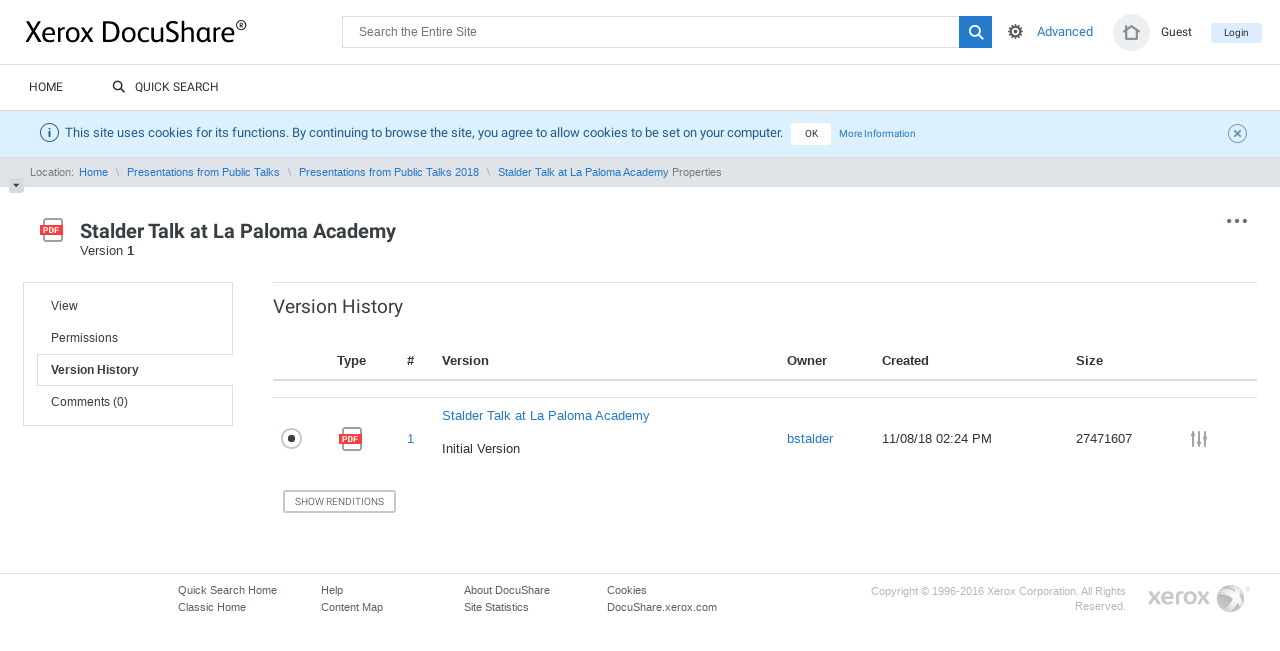

--- FILE ---
content_type: text/html;charset=UTF-8
request_url: https://docushare.lsstcorp.org/docushare/dsweb/ServicesLib/Document-30390/History
body_size: 54576
content:
<?xml version="1.0"?>
<!DOCTYPE html PUBLIC "-//W3C//DTD XHTML 1.0 Transitional//EN" "http://www.w3.org/TR/xhtml1/DTD/xhtml1-transitional.dtd"
>

      
      
      
      <html xmlns="http://www.w3.org/1999/xhtml" xmlns:xf="http://www.w3.org/2002/xforms" xmlns:ev="http://www.w3.org/2001/xml-events" xmlns:rte="http://www.agencexml.com/xsltforms/rte/basic">
    
        <head>
          
                    
          <title>Document-30390 Stalder Talk at La Paloma Academy</title>
          
    <meta http-equiv="X-UA-Compatible" content="IE=edge" />
    <link rel="shortcut icon" href="/docushare/favicon.ico?v=7.0.0.C1.609" type="image/x-icon" />
    <link rel="apple-touch-icon" sizes="57x57" href="/docushare/apple-icon-57x57.png?v=7.0.0.C1.609" />
    <link rel="apple-touch-icon" sizes="60x60" href="/docushare/apple-icon-60x60.png?v=7.0.0.C1.609" />
    <link rel="apple-touch-icon" sizes="72x72" href="/docushare/apple-icon-72x72.png?v=7.0.0.C1.609" />
    <link rel="apple-touch-icon" sizes="76x76" href="/docushare/apple-icon-76x76.png?v=7.0.0.C1.609" />
    <link rel="apple-touch-icon" sizes="114x114" href="/docushare/apple-icon-114x114.png?v=7.0.0.C1.609" />
    <link rel="apple-touch-icon" sizes="120x120" href="/docushare/apple-icon-120x120.png?v=7.0.0.C1.609" />
    <link rel="apple-touch-icon" sizes="144x144" href="/docushare/apple-icon-144x144.png?v=7.0.0.C1.609" />
    <link rel="apple-touch-icon" sizes="152x152" href="/docushare/apple-icon-152x152.png?v=7.0.0.C1.609" />
    <link rel="apple-touch-icon" sizes="180x180" href="/docushare/apple-icon-180x180.png?v=7.0.0.C1.609" />
    <link rel="icon" type="image/png" sizes="192x192" href="/docushare/android-icon-192x192.png?v=7.0.0.C1.609" />
    <link rel="icon" type="image/png" sizes="32x32" href="/docushare/favicon-32x32.png?v=7.0.0.C1.609" />
    <link rel="icon" type="image/png" sizes="96x96" href="/docushare/favicon-96x96.png?v=7.0.0.C1.609" />
    <link rel="icon" type="image/png" sizes="16x16" href="/docushare/favicon-16x16.png?v=7.0.0.C1.609" />
    <link rel="manifest" href="/manifest.json" />
    <meta name="msapplication-TileColor" content="#ffffff" />
    <meta name="msapplication-TileImage" content="/docushare/ms-icon-144x144.png?v=7.0.0.C1.609" />
    <meta name="theme-color" content="#ffffff" />
    <meta name="viewport" content="width=1100" />
    
    <link rel="stylesheet" type="text/css" href="/docushare/themes/blue/docushare.css?v=7.0.0.C1.609" />
    <link rel="stylesheet" type="text/css" href="/docushare/themes/blue/xsltforms.css?v=7.0.0.C1.609" /> 
    
    
    

    
    
    
        
        

    
    
    
    

    
    
      <link rel="stylesheet" type="text/css" href="/docushare/themes/blue/docushare_quicksearch.css?v=7.0.0.C1.609" />
    




    

      
  <link rel="stylesheet" href="/docushare/themes/blue/popups_and_tooltips.css?v=7.0.0.C1.609" />
  <link rel="stylesheet" href="/docushare/bower_components/alertifyjs/dist/css/alertify.css?v=7.0.0.C1.609" />
  <script type="text/javascript">//<![CDATA[
    var baseUrl = "/docushare/";
  //]]>
</script>
  <script type="text/javascript">//<![CDATA[
    var docushareServerConfiguration = {
      dateFormatShort : "MM/dd/yyyy",
      dateLocale : "en"
    }
    var dsDatePickerConfig = {
      nextYear_label : "Next Year",
      prevYear_label : "Previous Year"
    }
    var alertifyConfig = {
      favoriteAdded : "Item was successfully added to Favorites",
      favoriteRemoved : "Item was successfully removed from Favorites"
    }
    var genericPopupConfig = {
      loading : "Loading, please wait…"
    }
  //]]>
</script>
  
  
  
    
    <script src="/docushare/bower_components/jquery/dist/jquery.min.js?v=7.0.0.C1.609" > </script>
  

  <script src="/docushare/bower_components/jquery-ui/ui/minified/core.min.js?v=7.0.0.C1.609" > </script>
  <script src="/docushare/bower_components/jquery-ui/ui/minified/widget.min.js?v=7.0.0.C1.609" > </script>
  <script src="/docushare/bower_components/jquery-ui/ui/minified/mouse.min.js?v=7.0.0.C1.609" > </script>
  <script src="/docushare/bower_components/jquery-ui/ui/minified/position.min.js?v=7.0.0.C1.609" > </script>
  <script src="/docushare/bower_components/jquery-ui/ui/minified/draggable.min.js?v=7.0.0.C1.609" > </script>
  <script src="/docushare/bower_components/jquery-ui/ui/minified/resizable.min.js?v=7.0.0.C1.609" > </script>
  <script src="/docushare/bower_components/jquery-ui/ui/minified/button.min.js?v=7.0.0.C1.609" > </script>
  <script src="/docushare/bower_components/jquery-ui/ui/minified/dialog.min.js?v=7.0.0.C1.609" > </script>
  <script src="/docushare/bower_components/jquery-ui/ui/minified/datepicker.min.js?v=7.0.0.C1.609" > </script>
  
  
  
    
  
  <script src="/docushare/bower_components/alertifyjs/dist/js/alertify.js?v=7.0.0.C1.609" > </script>
  <script src="/docushare/bower_components/qtip2/jquery.qtip.js?v=7.0.0.C1.609" > </script>
  <script src="/docushare/bower_components/bpopup/jquery.bpopup.js?v=7.0.0.C1.609" > </script>
  <script src="/docushare/bower_components/urljs/url.js?v=7.0.0.C1.609" > </script>
  <script src="/docushare/bower_components/throttle-debounce/dist/throttle-debounce.js?v=7.0.0.C1.609" > </script>
  <script src="/docushare/bower_components/infect/infect.js?v=7.0.0.C1.609" > </script>
  <script src="/docushare/javascript/common/jquery.selectbox.js?v=7.0.0.C1.609" > </script>
  <script src="/docushare/javascript/common/checkboxradio.js?v=7.0.0.C1.609" > </script>
  <script src="/docushare/javascript/common/popups/bpopup-popup-provider.js?v=7.0.0.C1.609" > </script>
  <script src="/docushare/javascript/common/popups/popup-utils.js?v=7.0.0.C1.609" > </script>
  <script src="/docushare/javascript/common/popups/core.js?v=7.0.0.C1.609" > </script>
  
  <script src="/docushare/javascript/common/popups/plugins/fix-errors-background.js?v=7.0.0.C1.609" > </script>
  <script src="/docushare/javascript/common/popups/plugins/handle-close-button.js?v=7.0.0.C1.609" > </script>
  <script src="/docushare/javascript/common/popups/plugins/hide-parent-popup.js?v=7.0.0.C1.609" > </script>
  <script src="/docushare/javascript/common/popups/plugins/hide-until-loaded.js?v=7.0.0.C1.609" > </script>
  <script src="/docushare/javascript/common/popups/plugins/duplicates-handler.js?v=7.0.0.C1.609" > </script>
  <script src="/docushare/javascript/common/popups/plugins/fix-popup-height.js?v=7.0.0.C1.609" > </script>
  
  <script src="/docushare/javascript/common/popups/data-attributes-interface.js?v=7.0.0.C1.609" > </script>
  <script src="/docushare/javascript/common/popups/window-open-replacer.js?v=7.0.0.C1.609" > </script>
  
  <script src="/docushare/javascript/common/popups/injections.js?v=7.0.0.C1.609" > </script>
  <script src="/docushare/javascript/common/popups/main.js?v=7.0.0.C1.609" > </script>

  <script src="/docushare/javascript/common/multiselect/main.js?v=7.0.0.C1.609" > </script>
  <script src="/docushare/javascript/common/tooltips/main.js?v=7.0.0.C1.609" > </script>
  <script src="/docushare/javascript/common/favorites/main.js?v=7.0.0.C1.609" > </script>
  <script src="/docushare/javascript/common/select-dropdown-menus/reset-position.js?v=7.0.0.C1.609" > </script>
  <script src="/docushare/javascript/common/select-dropdown-menus/refresh.js?v=7.0.0.C1.609" > </script>
  <script src="/docushare/javascript/common/search/main.js?v=7.0.0.C1.609" > </script>
  <script src="/docushare/javascript/common/search/bottom-navigation-fix.js?v=7.0.0.C1.609" > </script>
  <script src="/docushare/javascript/common/download/main.js?v=7.0.0.C1.609" > </script>

  <script type="text/javascript">//<![CDATA[
    if (typeof $ !== "undefined") {
      $.noConflict();
    }
  //]]>
</script>


      <script type="text/javascript" src="/docushare/javascript/common/dsutils.js?v=7.0.0.C1.609" > </script>
      <script type="text/javascript" src="/docushare/javascript/common/dropdown2.js?v=7.0.0.C1.609" > </script>
      <script type="text/javascript" src="/docushare/javascript/common/webex_functions.js?v=7.0.0.C1.609" > </script>

      <script language="javascript" type="text/javascript" defer="defer">//<![CDATA[
        var ckeditor_lang="en",
            ckeditor_runwysiwyg = "Yes";
      //]]>
</script>

      
        
        
        
        
        
        
        
        

        
        <script type="text/javascript" src="/docushare/javascript/ckeditor/ckeditor.js?v=7.0.0.C1.609" data-uri="http://ckeditor.com" data-version="4.4.0" > </script>
        <script type="text/javascript" src="/docushare/javascript/ckeditor/adapters/jquery.js?v=7.0.0.C1.609" > </script>
        
      
    

  
          
    
      <script type="text/javascript" src="/docushare/javascript/common/ds_routing.js?v=7.0.0.C1.609" > </script>
    
  
          
    <style type="text/css">
      body {
      background-color: #FFFFFF;
      
      }
    </style>
  
          
            <link rel="alternate" type="application/atom+xml" title="Atom" href="/docushare/dsweb/Atom/Document-30390" />
            
          
          
            
                
    
      
       
      
  
    <script type="text/javascript">//<![CDATA[
      
  function get_version() {
      if (navigator.appName.indexOf("Netscape") != -1) {
    if (navigator.userAgent.indexOf("Mozilla/2.") != -1)
        bversion = 2;
    else if (navigator.userAgent.indexOf("Mozilla/3.") != -1)
        bversion = 3;
    else if (navigator.userAgent.indexOf("Mozilla/4.") != -1)
        bversion = 4;
    else if (navigator.userAgent.indexOf("Mozilla/5.") != -1)
        bversion = 5;
    else
        bversion = 1;
      } else {  // Not netscape.
                if (navigator.appName.indexOf("Internet Explorer") != -1) {
        if (navigator.userAgent.indexOf("Mozilla/4.") != -1)
            bversion = 4;
        else
      bversion = 1;
          } else
        bversion = 1;
      }
      return bversion;
  }

  function ValidateForm(form) {
      if (get_version() < 3) return true;
      var N = 0;
      var missing = "";
      for (var i=1; i < ValidateForm.arguments.length; i+=2) {
        if (form[ValidateForm.arguments[i]].value=="" || form[ValidateForm.arguments[i]].value=="_blank_" || form[ValidateForm.arguments[i]].value=="b_l_a_n_k") {
        N = N+1;
        if (N==1)
      missing += ValidateForm.arguments[i+1];
        else
      missing += ",  " + ValidateForm.arguments[i+1];
    }
      }
      if (N > 0) {
    alert("\nPlease input required parameter. \n\n" + missing);
    return false;
      }
      return true;
  }

    //]]>
</script>
  

      
      <script type="text/javascript">//<![CDATA[
        
  function setHasTime(mode, HourList, MinList,
          StartHour, StartMin, EndHour, EndMin) {
      if (get_version() < 3) return true;
      if (mode==0) {
    for (var i=0; i < StartHour.length; i++)
      StartHour.options[i].text=' ';
    for (var i=0; i < StartMin.length; i++)
      StartMin.options[i].text=' ';
    for (var i=0; i < EndHour.length; i++)
      EndHour.options[i].text=' ';
    for (var i=0; i < EndMin.length; i++)
      EndMin.options[i].text=' ';
      } else {
    for (var i=0; i < StartHour.length; i++)
      StartHour.options[i].text=HourList[i];
    for (var i=0; i < StartMin.length; i++)
      StartMin.options[i].text=MinList[i];
    for (var i=0; i < EndHour.length; i++)
      EndHour.options[i].text=HourList[i];
    for (var i=0; i < EndMin.length; i++)
      EndMin.options[i].text=MinList[i];
      }
      return true;
  }

        
  function setEndTime(StartHour, StartPM, EndHour, EndPM) {
      if (StartPM[0].checked && EndPM[0].checked) {
    if ((StartHour.selectedIndex >= EndHour.selectedIndex)
        && (StartHour.selectedIndex < 11)) {
        EndHour.selectedIndex = StartHour.selectedIndex + 1;
        if (StartHour.selectedIndex == 10) {
      EndPM[1].click()
          }
    }
      }
      else if ((StartPM[1].checked && EndPM[1].checked)
         && (StartHour.selectedIndex != 10)) {
    if (StartHour.selectedIndex == 11) {
        EndHour.selectedIndex = 0;
    }
    else if ((StartHour.selectedIndex >= EndHour.selectedIndex)
       || (EndHour.selectedIndex == 11)) {
        EndHour.selectedIndex = StartHour.selectedIndex + 1;
    }
      }
  }


              function isDigit(digit) {
      return (digit >= "0"  &&  digit <= "9");
  }

  function validatePrompt(field, PromptString) {
      alert(PromptString);
      field.focus();
      field.select();
  }

  function isPosInt(field) {
      if (get_version() < 3) return true;
      var val = new String(field.value);

      if (!isDigit(val.charAt(0))) {
    if (!(val.charAt(0)=='+')) {
        validatePrompt(field, "Please enter a positive integer.");
        return false;
    }
      }
      else if ((val.length==1) && (val.charAt(0)=='0')) {
    validatePrompt(field, "Please enter a positive integer.");
    return false;
      }

      for (var i=1; i<val.length; i++) {
    if (!isDigit(val.charAt(i))) {
        validatePrompt(field, "Please enter a positive integer.");
        return false;
    }
      }
      return true;
  }

        
  function leapYear(y) {
      isLeapYear = 0;
      if (y%4 == 0) {
    isLeapYear == 1;
    if (y%100 == 0) {
        isLeapYear = 0;
        if (y%400 == 0)
          isLeapYear = 1;
        else
          isLeapYear = 0;
    }
    else
        isLeapYear = 1;
      } else
    isLeapYear = 0;
      return isLeapYear;
  }

        
  function verifyDay(month, day, year)
  {
      if (month.value ==2) {
    if (leapYear(year.value)==1) {
          if (day.value > 29) {
        alert("Invalid day for February during leap year.");
        day.value='29';
        return false;
          }
    } else if (day.value > 28) {
        alert("Invalid day for February.");
        day.value='28';
        return false;
    }
      } else if ((month.value == 4) || (month.value == 6) ||
           (month.value == 9) || (month.value == 11)) {
    if (day.value > 30) {
        alert("Invalid day for this month.");
        day.value='30';
        return false;
    }
      }
      return true;
  }

        
  if (get_version() >= 3) {
    HourList = new Array("1","2","3","4","5","6","7","8","9","10","11","12");
    MinList = new Array("00","15","30","45");
  } else {HourList=null; MinList=null;}


        
      //]]>
</script>
    
  
              
          
          
          
        </head>
        <body id="Services-History-Document-30390" class="Services Document-30390 History">
          
          
    
  
  
      

    

      
    
    
    
    
   
    
    <div class="header">

    
    
      
      
        <form action="/docushare/dsweb/ApplySimpleSearch" method="post" name="Search">
        <div class="header__top">
        

          
    
      <script type="text/javascript" src="/docushare/javascript/common/ds_routing.js?v=7.0.0.C1.609" > </script>
    
  

          
          
              <a href="#contents" title="Skip to Contents" class="skipnav_header">Skip to Contents</a>
            

          
          <h1><a href="/docushare/dsweb/Home" title="Home">DocuShare</a></h1>

          <ul role="navigation" class="accountlinks">
            
              <li class="accountlinks__login"><a href="/docushare/dsweb/MyHomePage" title="Click to view personal home page " class="accountslinks__home"><i class="icon-home"> </i></a><a href="/docushare/dsweb/Services/User-1" title="Click to view properties ">Guest</a></li>
            
            

              
              
                <li class="accountlinks__logout"><a href="/docushare/dsweb/Login" title="Click to login">Login</a></li>
              
              

            
            
          </ul>
        

        
          <div class="search__wrapper">
            <div role="search" id="subheader_search" class="search">
              
                

                    <input type="text" size="26" class="headersearchbox search__input" placeholder="Search the Entire Site" name="value1" />
                    
                       <span title="Click to hide search options" style="display: none;" id="searchOptionsHide" class="search__options is-active icon-settings" onclick="showSearchOptions('search_windowshade'); return(false);">
                        
                      </span>
                      <span style="display: ;" id="searchOptionsShow" title="Click to show search options" class="search__options icon-settings" onclick="showSearchOptions('search_windowshade'); return(false);">
                        
                      </span>
                    
                    <input type="hidden" name="SimpleSearch" value="SimpleSearch" />
                    <input hidden="hidden" type="submit" value="Search" name="SearchButton" style="display:none" />
                    <button name="SearchButton" class="search__submit" value="Search"><i class="icon-search"><span /></i></button>

                    

                        
                            <input type="hidden" name="D1" value="Site" placeholder="Search the Entire Site" id="search__insideof__D1" />
                        
                        
                      

                  
              
            </div> 
            
            
            <div class="search__advanced__cell">
              
                  <a class="search__advanced" href="/docushare/dsweb/SearchForm/Site" title="Click for advanced search">Advanced</a>
                
            </div>

          </div> 
        </div> 

        
        <div role="search" class="search__expanded" id="search_windowshade" style="display:none">
          <div class="search__close icon-x" onclick="showSearchOptions('search_windowshade'); return(false);"> </div>
          <h2 class="search__title">Extended search</h2>
        

          <div class="column1">
            <span class="labelwrapper"><label for="string_prop">
    
    
    
    <a rel="help" href="/docushare/dsweb/PropHelp/search_text_contains" class="fieldname labelHelpLink" target="_parent">Search Text Contained In:</a>
  </label></span>
            <select name="string_prop" size="1" tabindex="1">
              <option value="any" selected="selected">Any Part</option>
              <option value="Object.title,Object.summary,Object.description,Object.keywords,content">Title, Summary, Description, Keywords, Content</option>
              <option value="Object.title,Object.summary,Object.description,Object.keywords">Title, Summary, Description, Keywords</option>
              
                <option value="content">Document Content Only</option>
              
              <option value="Object.keywords">Keywords Only</option>
              <option value="owner">Owner Only</option>
              
            </select>

            <span class="labelwrapper"><label for="date_value">
    
    
    
    <a rel="help" href="/docushare/dsweb/PropHelp/search_last_modified" class="fieldname labelHelpLink" target="_parent">Last Modified:</a>
  </label></span>
            <select name="date_value" size="1" tabindex="1">
              <option value="none" selected="selected">None</option>
              <option value="86400">Today</option>     
              <option value="172800">Since Yesterday</option>   
              <option value="604800">Within the last week</option> 
              <option value="1209600">Within the last 2 weeks</option>
              <option value="2592000">Within the last month</option> 
              <option value="5270400">Within the last 2 months</option>
              <option value="15811200">Within the last 6 months</option>
              <option value="31536000">Within the last year</option> 
            </select>
          </div>

          <div class="column2">
            <span class="labelwrapper"><label for="date_value">
    
    
    
    <a rel="help" href="/docushare/dsweb/PropHelp/object_type" class="fieldname labelHelpLink" target="_parent">Object Types:</a>
  </label></span>
            <select name="object_type" size="1" tabindex="1">
              <option value="any" selected="selected">All Object Types</option>
              
                <option value="Document,Collection">Documents &amp; Collections</option>
              
              
                <option value="Calendar,Event">Calendars &amp; Events</option>
              
              
                <option value="Weblog,WeblogEntry,Wiki,WikiPage">Weblogs &amp; Wikis</option>
                
                
              
              
                <option value="BulletinBoard,Bulletin">Discussions &amp; Topics</option>
              
              
              
                <option value="Collection">Collections Only</option>
              
              
                <option value="Document">Documents Only</option>
              
            </select>

            <span class="labelwrapper"><label for="document_type">
    
    
    
    <a rel="help" href="/docushare/dsweb/PropHelp/document_type" class="fieldname labelHelpLink" target="_parent">Document Types:</a>
  </label></span>
            <select name="document_type" size="1" tabindex="1">
              <option value="any" selected="selected">All Document Types</option>
              <option value="                 application/msword,                 application/vnd.ms-powerpoint,                 application/vnd.ms-excel,                 application/vnd.ms-word.document.macroEnabled.12,                 application/vnd.openxmlformats-officedocument.wordprocessingml.document,                 application/vnd.ms-word.template.macroEnabled.12,                 application/vnd.openxmlformats-officedocument.wordprocessingml.template,                 application/vnd.ms-powerpoint.template.macroEnabled.12,                 application/vnd.openxmlformats-officedocument.presentationml.template,                 application/vnd.ms-powerpoint.addin.macroEnabled.12,                 application/vnd.ms-powerpoint.slideshow.macroEnabled.12,                 application/vnd.openxmlformats-officedocument.presentationml.slideshow,                 application/vnd.ms-powerpoint.presentation.macroEnabled.12,                 application/vnd.openxmlformats-officedocument.presentationml.presentation,                 application/vnd.ms-excel.addin.macroEnabled.12,                 application/vnd.ms-excel.sheet.binary.macroEnabled.12,                 application/vnd.ms-excel.sheet.macroEnabled.12,                 application/vnd.openxmlformats-officedocument.spreadsheetml.sheet,                 application/vnd.ms-excel.template.macroEnabled.12,                 application/vnd.openxmlformats-officedocument.spreadsheetml.template               ">Microsoft Office (Word, Excel, Powerpoint)</option>
              <option value="                 application/msword,                 application/vnd.ms-word.document.macroEnabled.12,                 application/vnd.openxmlformats-officedocument.wordprocessingml.document,                 application/vnd.ms-word.template.macroEnabled.12,                 application/vnd.openxmlformats-officedocument.wordprocessingml.template                 ">Microsoft Word</option>
              <option value="                 application/vnd.ms-powerpoint,                 application/vnd.ms-powerpoint.template.macroEnabled.12,                 application/vnd.openxmlformats-officedocument.presentationml.template,                 application/vnd.ms-powerpoint.addin.macroEnabled.12,                 application/vnd.ms-powerpoint.slideshow.macroEnabled.12,                 application/vnd.openxmlformats-officedocument.presentationml.slideshow,                 application/vnd.ms-powerpoint.presentation.macroEnabled.12,                 application/vnd.openxmlformats-officedocument.presentationml.presentation                 ">Microsoft PowerPoint</option>
              <option value="                 application/vnd.ms-excel,                 application/vnd.ms-excel.addin.macroEnabled.12,                 application/vnd.ms-excel.sheet.binary.macroEnabled.12,                 application/vnd.ms-excel.sheet.macroEnabled.12,                 application/vnd.openxmlformats-officedocument.spreadsheetml.sheet,                 application/vnd.ms-excel.template.macroEnabled.12,                 application/vnd.openxmlformats-officedocument.spreadsheetml.template                 ">Microsoft Excel</option>
              <option value="application/pdf">Adobe PDF (.pdf)</option>
              <option value="image/gif,image/jpeg,image/png,image/tiff,image/ico">Any Image Document</option>
            </select>
          </div>

          <div class="column3">
            <span class="labelwrapper"><label for="nresults">
    
    
    
    <a rel="help" href="/docushare/dsweb/PropHelp/maximum_results_query" class="fieldname labelHelpLink" target="_parent">Maximum Results:</a>
  </label></span>
            <select name="nresults" size="1" tabindex="1">
              <option value="5">5</option>
              <option value="20">20</option>
              <option value="50">50</option>
              <option value="100" selected="selected">100</option>
              <option value="250">250</option>
              <option value="500">500</option>
              <option value="1000">1000</option>
              <option value="2000">2000</option>
            </select>

            <span class="labelwrapper"><label for="sort_key0">
    
    
    
    <a rel="help" href="/docushare/dsweb/PropHelp/sort_results_query" class="fieldname labelHelpLink" target="_parent">Sort Results:</a>
  </label></span>

            <select name="sort_key0" size="1" tabindex="1">
              <option value="no_sort" selected="selected">Ranked Order</option>
              <option value="title">By Title</option>
              <option value="date">By Date</option>
              <option value="date_ascending">By Date Ascending</option>
              <option value="type_and_title">By Type and Title</option>
              <option value="type_and_date">By Type and Date</option>
              <option value="title_reversed">By Title Reversed</option>
              <option value="owner">By Owner</option>
              
            </select>
          </div>
          <input type="hidden" name="SimpleSearch" value="SimpleSearch" />
          <div class="buttonbar">
            <input type="submit" class="search__realsubmit" value="Search" name="goButton" />
            <button name="goButton" value="Search"><span> </span></button>
          </div>
        </div>
        </form>

        
        
        <div class="header__bottom">
          
          <ul role="navigation" class="nav">
            
            
            
                <li class="nav__classichomepage"><a href="/docushare/dsweb/Home" title="Home" target="_parent">
            
          Home</a></li>
              
            
            


            



            
            
           
           
            

            
               <li>
                  <a href="/docushare/dsweb/QuickSearchHome" title="Click to go to Quick Search Home"><i class="icon-search"> </i>Quick Search</a>
              </li>
            

            
            
            
           
            
          </ul>
        </div>
        
        <div hidden="hidden" style="display:none">
          
          
            not imageManager!
          
          
          
            is valid user!
          
          
        </div>

        
        
    
  

        

        
        
    
    
    
  
  

  <script type="text/javascript">//<![CDATA[
    if (typeof $ !== "undefined") {
      $.noConflict();
    }
    jQuery(document).ready(function($){

    $('.showhide').click(function(e) {
      $('#maindiv').toggle();
      e.preventDefault(); 
    });
    });
  //]]>
</script>
 
    
  
      
      
    
    

    
      

 
  

 <script type="text/javascript">//<![CDATA[
   if (typeof $ !== "undefined") {
    $.noConflict();
   }
jQuery(document).ready(function($){
 $(".cookieCloseBtn").click(function(e){
 e.preventDefault();
 var link = $(this).attr('href');
  $.ajax({url: link});
 $("#cookie_notice").fadeOut();
});

});

//]]>
</script>

      <div id="cookie_notice" class="notice notice_blue">
        <i class="notice__icon icon-info"> </i>
          This site uses cookies for its functions. By continuing to browse the site, you agree to allow cookies to be set on your computer.
          <a href="/docushare/dsweb/AcceptCookie" id="accept_cookie" class="cookieButton cookieCloseBtn notice__button" title="Close the Notice"> OK </a>
          <a href="/docushare/dsweb/CookiesInfo" id="more_cookie_info" class="cookieButton notice__more" title="View More Cookies Information"> More Information</a>
          <a href="/docushare/dsweb/AcceptCookie" id="close_cookie_notice" class="notice__close cookieCloseBtn " title="Close the Notice"><span class="icon-close"> </span></a>
      </div>
    
  </div>
  


  
  
  
  

  

  
      
    
    
      
      
      

      

      <div class="breadcrumbs">
        
            
    
      <table class="breadcrumbs__list">
        <tr><td>Location:&#160;</td><td><a href='/docushare/dsweb/HomePage'>Home</a>&#160;&#160;<img src='/docushare/images/small/breadsep.gif' alt='Contains' title='Contains'/>&#160;&#160;<a target="" href="/docushare/dsweb/View/Collection-343">Presentations from Public Talks</a>&#160;&#160;<img src='/docushare/images/small/breadsep.gif' alt='Contains' title='Contains'/>&#160;&#160;<a target="" href="/docushare/dsweb/View/Collection-6194">Presentations from Public Talks 2018</a>&#160;&#160;<img src='/docushare/images/small/breadsep.gif' alt='Contains' title='Contains'/>&#160;&#160;<a target="" href="/docushare/dsweb/Services/Document-30390">Stalder Talk at La Paloma Academy</a>&#160;Properties</td ></tr>
      </table>
      
        
          <div class="breadcrumbs__toggle" id="bcExpand" title="Show alternate breadcrumbs" onclick="showHideBC(this.id); return(false);"><i class="icon-arrdown"> </i></div>
          <div class="breadcrumbs__toggle is-active" id="bcCollapse" style="display:none" title="Hide alternate breadcrumbs" onclick="showHideBC(this.id); return(false);"><i class="icon-arrdown"> </i></div>
          <div style="display: none;" id="bcAdditional" class="breadcrumbs__more">
            <table class="breadcrumbs__list">
              <tr><td>Location:&#160;</td><td><a href='/docushare/dsweb/HomePage'>Home</a>&#160;&#160;<img src='/docushare/images/small/breadsep.gif' alt='Contains' title='Contains'/>&#160;&#160;<a target="" href="/docushare/dsweb/View/Collection-343">Presentations from Public Talks</a>&#160;&#160;<img src='/docushare/images/small/breadsep.gif' alt='Contains' title='Contains'/>&#160;&#160;<a target="" href="/docushare/dsweb/View/Collection-6329">Presentations from Public Talks All</a>&#160;&#160;<img src='/docushare/images/small/breadsep.gif' alt='Contains' title='Contains'/>&#160;&#160;<a target="" href="/docushare/dsweb/Services/Document-30390">Stalder Talk at La Paloma Academy</a>&#160;Properties</td ></tr>
            </table>
          </div>
        
        
      
    
  
          
      </div>


      <div id="contents_anchor">
        <table width="0" border="0" cellspacing="0" cellpadding="0">
          <tr>
            <td width="0"><a name="contents"><img src="/docushare/images/small/spacesep.gif" border="0" height="1" width="1" /></a></td>
          </tr>
        </table>
      </div>
    
    

  

      <div id="pageheader_wrapper" class=" clearfix">
      
         
	      <div id="titleicon">     
		      
            
          <a href="/docushare/dsweb/Get/Document-30390/Stalder lapaloma.pdf" target="_top">
            
              <img src="/docushare/images/large/pdf.png?v=7.0.0.C1.609" border="0" width="38" height="38" alt="Document" title="Document" class="midalign"></img>
            
	        </a> 

	        
	      </div>
			
			
      
      
        
            

    
    
    <div id="actions" class="dropdown">

      <div class="dropdown-more">
        <span class="icon icon-more" />
      </div>

      

    <ul role="menu" class="dropdown-items">

        

        
	         
              
              
    
    
    
  
          
          
          
              
              
    
      
        
            
        <li>
            <a href="/docushare/dsweb/Get/Document-30390/Stalder lapaloma.pdf" title="Download">
                
                    Download
                
                <span class="icon icon-download" />
            </a>
        </li>
    
          
        
        
      
    
  
              
              
    
      
          

        <li class="action-disabled">
          <a> 
            
                Upload a New Version
            
            <span class="icon icon-upload" />
          </a>
        </li>

    
        
    
  

            

        
        
         

        
        
    

    
      
          
            
            
                

        <li class="action-disabled">
          <a> 
            
                Delete Document
            
            <span class="icon icon-delete" />
          </a>
        </li>

    
              
          
          
        
      
    
  

        
        
		
		
			
		
		
        
        
    
    
  

      
      

      
        
        
    
    
      
      
    
  
        
          
          
          
          
          
          
    

    
  
        
        
        
    
    
  
        
        
    
      
        
        <li>
            <a href="/docushare/dsweb/GetRendition/Document-30390/html" title="View in HTML">
                
                    View in HTML
                
                <span class="icon icon-viewhtml" />
            </a>
        </li>
    
      
      
    
  
        
        
    
      
      
    
  
        
        
    
  
				
				
    
  
        
        
        
        
      

    </ul>
  

    </div>

  
          
        
      


      <div id="pageheader" class="">
        
        
        	
        	<h1>Stalder Talk at La Paloma Academy</h1>
        
				

        
          
            
              
                <p>
                  
                    Version <strong>1</strong>
                  
                  
                </p>
              
              
            
          
        


        

        
        
       
      
      </div>
     	</div>   

			
	
    
  
    
    
    <div class="propcontainer">
      
    
    
    
    
    
    
    

    




    <ul role="navigation" class="propnav">
      
      
          
    
        
          

              <li><a href="/docushare/dsweb/ServicesLib/Document-30390/View">View 
    
  </a></li>
            
          
        
      
  
        

      

        
		
		
        

      

      

        
        

        

        

        

        
          
    
        
          

              <li><a href="/docushare/dsweb/ServicesLib/Document-30390/Permissions">Permissions 
    
  </a></li>
            
          
        
      
  
        

        

          

          

          

          

          


          

          
            
    
      <li class="selected"><strong>Version History 
    
  </strong></li>
      
    
  
          

          
            
              
    
        
          

              <li><a href="/docushare/dsweb/ServicesLib/Document-30390/Comments">Comments 
    
      
      
      (0)
    
  </a></li>
            
          
        
      
  
            
          

          

          

          

          

          

          
          

          

          

          

          

         
       

    </ul>


         
      
      
          <div class="propertycontents">
    <h2>Version History</h2>
    <form name="VersionHistory" method="post" action="/docushare/dsweb/ApplyCommand">

      
        <span style="display: none;" id="preferred">
          <h4>Change Preferred Version</h4>
          <p>Select the document's preferred version. This is the version that opens when users view, check out, and route the document. You can select <b>Use Latest Version</b> to update the preferred version with the latest version. DocuShare always keeps the preferred version.</p>
        </span>
      

      
        
    <table cellspacing="0" class="table table_properties">
      <col class="col_actions" />
      <col class="col_actions" />
      <col class="col_actions" />
      <col class="col_actions" />
      <thead>
      <tr>
        <th class="icon"></th>
        <th class="icon">Type</th>
        <th class="icon">#</th>
        <th class="name">Version</th>
        <th class="generic">Owner</th>
        <th class="generic">Created</th>
        <th class="generic">Size</th>
        <th class="actions_th"> </th>
      </tr>
      </thead>

      <tr>
        <td align="center" valign="top">
          <span style="display: none;" id="preferred">
            
              <input type="radio" class="radio" name="pref_radio" value="yes_auto" checked="checked" tabindex="1" />
              
            
          </span>
        </td>
        <td class="name">
          <span style="display: none;" id="preferred" class="fieldvalue">
            <strong>Use Latest Version</strong>
          </span>
        </td>
        <td />
        <td />
        <td />
        <td />
        <td />
        <td />

      </tr>

      
        <tr>
          <td align="center" valign="top">
            
              
                <span style="display: none;" id="preferred">
                  
                      <input type="radio" class="radio" name="pref_radio" value="0_no" tabindex="1" />
                    
                  <input type="hidden" name="pref0_obj" value="Version-55347" />
                </span>
                <span style="display: ;" id="preferred">
                  
                    <input type="radio" class="radio" name="pref_current" value="0_yes" checked="checked" tabindex="1" />
                  
                </span>
                
                     
            
          </td>
          <td>
            <a href="/docushare/dsweb/Get/Version-55347/Stalder lapaloma.pdf">
              <img src="/docushare/images/small/pdfsmall.png" border="0" width="30" height="30" alt="Version" title="Version" class="midalign"></img>
            </a>
          </td>
          <td>
            <a href="/docushare/dsweb/Get/Version-55347/Stalder lapaloma.pdf">
              1
            </a>
          </td>
          <td class="name">
            <a href="/docushare/dsweb/Get/Version-55347/Stalder lapaloma.pdf">Stalder Talk at La Paloma Academy</a>
            
              
                <p>Initial Version</p>
                
              
              
            
          </td>
          <td>
    
        <a href="/docushare/dsweb/Services/User-1533" target="_parent" title="Click to view owner">bstalder</a>
      
  </td>
          <td class="graytext">11/08/18 02:24 PM</td>
          <td>27471607</td>
          
          
          <td class="generic">
            <ul class="actionnav">
              
    <li>
      <a href="/docushare/dsweb/Services/Version-55347">
        <img src="/docushare/images/action_properties.gif" alt="Properties" title="Properties" />
        
      </a>
    </li>
  

              
              

              
            </ul>
          </td>
        </tr>
        
            <input type="hidden" name="collection" value="Document-30390" />
            <input type="hidden" name="vdf_results" value="Services/Document-30390/History" />
          

        
          <tr style="display: none;" class="ht_rendition_row">			
            <td />
            <td />
            <td />
            <td class="name">
              <h5>Renditions:</h5>
              
                <a href="/docushare/dsweb/Get/Rendition-59286/index.htm">
                  <img src="/docushare/images/small/code.png" border="0" width="30" height="30" alt="Rendition" title="Rendition" class="midalign"></img>
                </a>
                
                  <a href="/docushare/dsweb/Get/Rendition-59286/index.htm" class="fieldvalue">
                  index.htm</a>
                  
                    , 
                  
                
                  <a href="/docushare/dsweb/Get/Rendition-59286/index64560.png" class="fieldvalue">
                  index64560.png</a>
                  
                    , 
                  
                
                  <a href="/docushare/dsweb/Get/Rendition-59286/index64561.png" class="fieldvalue">
                  index64561.png</a>
                  
                    , 
                  
                
                  <a href="/docushare/dsweb/Get/Rendition-59286/index645610.png" class="fieldvalue">
                  index645610.png</a>
                  
                    , 
                  
                
                  <a href="/docushare/dsweb/Get/Rendition-59286/index645611.png" class="fieldvalue">
                  index645611.png</a>
                  
                    , 
                  
                
                  <a href="/docushare/dsweb/Get/Rendition-59286/index645612.png" class="fieldvalue">
                  index645612.png</a>
                  
                    , 
                  
                
                  <a href="/docushare/dsweb/Get/Rendition-59286/index645613.png" class="fieldvalue">
                  index645613.png</a>
                  
                    , 
                  
                
                  <a href="/docushare/dsweb/Get/Rendition-59286/index645614.png" class="fieldvalue">
                  index645614.png</a>
                  
                    , 
                  
                
                  <a href="/docushare/dsweb/Get/Rendition-59286/index645615.png" class="fieldvalue">
                  index645615.png</a>
                  
                    , 
                  
                
                  <a href="/docushare/dsweb/Get/Rendition-59286/index645616.png" class="fieldvalue">
                  index645616.png</a>
                  
                    , 
                  
                
                  <a href="/docushare/dsweb/Get/Rendition-59286/index645617.png" class="fieldvalue">
                  index645617.png</a>
                  
                    , 
                  
                
                  <a href="/docushare/dsweb/Get/Rendition-59286/index645618.png" class="fieldvalue">
                  index645618.png</a>
                  
                    , 
                  
                
                  <a href="/docushare/dsweb/Get/Rendition-59286/index645619.png" class="fieldvalue">
                  index645619.png</a>
                  
                    , 
                  
                
                  <a href="/docushare/dsweb/Get/Rendition-59286/index64562.png" class="fieldvalue">
                  index64562.png</a>
                  
                    , 
                  
                
                  <a href="/docushare/dsweb/Get/Rendition-59286/index645620.png" class="fieldvalue">
                  index645620.png</a>
                  
                    , 
                  
                
                  <a href="/docushare/dsweb/Get/Rendition-59286/index645621.png" class="fieldvalue">
                  index645621.png</a>
                  
                    , 
                  
                
                  <a href="/docushare/dsweb/Get/Rendition-59286/index645622.png" class="fieldvalue">
                  index645622.png</a>
                  
                    , 
                  
                
                  <a href="/docushare/dsweb/Get/Rendition-59286/index645623.png" class="fieldvalue">
                  index645623.png</a>
                  
                    , 
                  
                
                  <a href="/docushare/dsweb/Get/Rendition-59286/index645624.png" class="fieldvalue">
                  index645624.png</a>
                  
                    , 
                  
                
                  <a href="/docushare/dsweb/Get/Rendition-59286/index645625.png" class="fieldvalue">
                  index645625.png</a>
                  
                    , 
                  
                
                  <a href="/docushare/dsweb/Get/Rendition-59286/index645626.png" class="fieldvalue">
                  index645626.png</a>
                  
                    , 
                  
                
                  <a href="/docushare/dsweb/Get/Rendition-59286/index645627.png" class="fieldvalue">
                  index645627.png</a>
                  
                    , 
                  
                
                  <a href="/docushare/dsweb/Get/Rendition-59286/index645628.png" class="fieldvalue">
                  index645628.png</a>
                  
                    , 
                  
                
                  <a href="/docushare/dsweb/Get/Rendition-59286/index645629.png" class="fieldvalue">
                  index645629.png</a>
                  
                    , 
                  
                
                  <a href="/docushare/dsweb/Get/Rendition-59286/index64563.png" class="fieldvalue">
                  index64563.png</a>
                  
                    , 
                  
                
                  <a href="/docushare/dsweb/Get/Rendition-59286/index645630.png" class="fieldvalue">
                  index645630.png</a>
                  
                    , 
                  
                
                  <a href="/docushare/dsweb/Get/Rendition-59286/index645631.png" class="fieldvalue">
                  index645631.png</a>
                  
                    , 
                  
                
                  <a href="/docushare/dsweb/Get/Rendition-59286/index645632.png" class="fieldvalue">
                  index645632.png</a>
                  
                    , 
                  
                
                  <a href="/docushare/dsweb/Get/Rendition-59286/index645633.png" class="fieldvalue">
                  index645633.png</a>
                  
                    , 
                  
                
                  <a href="/docushare/dsweb/Get/Rendition-59286/index645634.png" class="fieldvalue">
                  index645634.png</a>
                  
                    , 
                  
                
                  <a href="/docushare/dsweb/Get/Rendition-59286/index645635.png" class="fieldvalue">
                  index645635.png</a>
                  
                    , 
                  
                
                  <a href="/docushare/dsweb/Get/Rendition-59286/index645636.png" class="fieldvalue">
                  index645636.png</a>
                  
                    , 
                  
                
                  <a href="/docushare/dsweb/Get/Rendition-59286/index645637.png" class="fieldvalue">
                  index645637.png</a>
                  
                    , 
                  
                
                  <a href="/docushare/dsweb/Get/Rendition-59286/index645638.png" class="fieldvalue">
                  index645638.png</a>
                  
                    , 
                  
                
                  <a href="/docushare/dsweb/Get/Rendition-59286/index645639.png" class="fieldvalue">
                  index645639.png</a>
                  
                    , 
                  
                
                  <a href="/docushare/dsweb/Get/Rendition-59286/index64564.png" class="fieldvalue">
                  index64564.png</a>
                  
                    , 
                  
                
                  <a href="/docushare/dsweb/Get/Rendition-59286/index645640.png" class="fieldvalue">
                  index645640.png</a>
                  
                    , 
                  
                
                  <a href="/docushare/dsweb/Get/Rendition-59286/index645641.png" class="fieldvalue">
                  index645641.png</a>
                  
                    , 
                  
                
                  <a href="/docushare/dsweb/Get/Rendition-59286/index64565.png" class="fieldvalue">
                  index64565.png</a>
                  
                    , 
                  
                
                  <a href="/docushare/dsweb/Get/Rendition-59286/index64566.png" class="fieldvalue">
                  index64566.png</a>
                  
                    , 
                  
                
                  <a href="/docushare/dsweb/Get/Rendition-59286/index64567.png" class="fieldvalue">
                  index64567.png</a>
                  
                    , 
                  
                
                  <a href="/docushare/dsweb/Get/Rendition-59286/index64568.png" class="fieldvalue">
                  index64568.png</a>
                  
                    , 
                  
                
                  <a href="/docushare/dsweb/Get/Rendition-59286/index64569.png" class="fieldvalue">
                  index64569.png</a>
                  
                
                <a href="/docushare/dsweb/Services/Rendition-59286"><img src="/docushare/images/action_properties.gif" border="0" width="24" height="24" alt="Rendition Properties" title="Rendition Properties" class="midalign"></img></a>
                <br />
              
                <a href="/docushare/dsweb/Get/Rendition-59285/Stalder lapaloma.pdf">
                  <img src="/docushare/images/small/pdfsmall.png" border="0" width="30" height="30" alt="Rendition" title="Rendition" class="midalign"></img>
                </a>
                
                  <a href="/docushare/dsweb/Get/Rendition-59285/Stalder lapaloma.pdf" class="fieldvalue">
                  Stalder lapaloma.pdf</a>
                  
                
                <a href="/docushare/dsweb/Services/Rendition-59285"><img src="/docushare/images/action_properties.gif" border="0" width="24" height="24" alt="Rendition Properties" title="Rendition Properties" class="midalign"></img></a>
                <br />
                    	
            </td>
            <td colspan="5" />
          </tr>    
                  
      
      
    </table>
  
      
      
      
        <div style="margin:10px;">
          <span style="display: none;" id="preferred">
            <input type="submit" class="bs submit-simple" name="submitButton" value="Cancel" onclick="showSpan('preferred'); return(false);" />
            <input type="submit" class="bs submit-simple" name="submitButton" value="Apply" />
          </span>
          
          <span style="display: ;" id="preferred">
            
            <input type="submit" class="bs submit-simple" name="submitButton" id="btn_showRenditions" value="Show Renditions" onclick="displayRenditions(this.id, 'ht_rendition_row'); return(false);" />
            <input type="submit" style="display:none" class="bs submit-simple" name="submitButton" id="btn_hideRenditions" value="Hide Renditions" onclick="displayRenditions(this.id, 'ht_rendition_row'); return(false);" />
          </span>
        </div>
      


    </form>
  </div>
        
      
      
  
      
      <div class="clearfloats"><img src="/docushare/images/blank.gif" width="1" height="1" /></div>
    </div>
    
    
    
      
      
    
    
   
    
    
  
    
    
    

      <div id="siteFooter_line" class="footer">
        <div class="footer__pre">
          <div class="footersitelinks">
            
            
            <ul class="footer__column">
              
              
              
            </ul>
            
            <ul class="footer__column">
              
                 <li><a href="/docushare/dsweb/QuickSearchHome" title="Click to go to Quick Search Home" target="_parent">
            
          Quick Search Home</a></li>
              
              
                <li><a href="/docushare/dsweb/ClassicHome" title="Click to go to Classic DocuShare Home" target="_parent">
            
          Classic Home</a></li>
              
            </ul>

            <ul class="footer__column">
              
              
                <li><a href="/docushare/dsweb/helpdesk">Help</a></li>
              
              
                <li><a href="/docushare/dsweb/Index/Site?init=true">
                  
            
          
                
                    Content Map
                  

                </a></li>
              
            </ul>
            <ul class="footer__column">
              
                  <li><a href="/docushare/dsweb/About">About DocuShare</a></li>                  
                
              
              <li><a href="/docushare/dsweb/Stats">Site Statistics</a></li>
              
            </ul>
            <ul class="footer__column">
              
              
                
                
              
              
              <li><a href="/docushare/dsweb/CookiesInfo">Cookies</a></li>
              
              
              
              <li><a href="http://docushare.xerox.com/launchpad.html" target="_blank">DocuShare.xerox.com</a></li>
            </ul>
            
          </div>
          
        </div>
        



          
          

          




      
        
        <div id="subfooter" class="footer__sub">
          <div id="subfooter_inner">
            <p rel="copyright" id="copyright_text">Copyright © 1996-2016 Xerox Corporation.  All Rights Reserved.</p>
            
            <div class="footerbranding">
              
              
              <a href="http://www.xerox.com" title="Go to Xerox.com"><span>­</span>Go to Xerox.com</a>
            </div>
          </div>
        </div>
        
      
      </div>

      

 


    
    
  
    
  
        </body>
      </html>
    

--- FILE ---
content_type: text/css;charset=UTF-8
request_url: https://docushare.lsstcorp.org/docushare/themes/blue/popups_and_tooltips.css?v=7.0.0.C1.609
body_size: 13283
content:
/*
 * These styles are used on weblog page with "custom" style.
 */
/* Used for cache-busting */
a[href*="javascript:"] {
  outline: none;
}

.b-iframe-popup {
  position: absolute;
}
.b-iframe-popup.centered {
  top: 0;
  left: 0;
  bottom: 0;
  right: 0;
  margin: auto;
  position: absolute;
}
.b-iframe-popup .loadingtext {
  position: absolute;
  width: 100%;
  height: 50%;
  margin: auto;
  top: 50%;
  text-align: center;
  color: #383e42;
  font-family: Roboto, sans-serif;
  font-size: 20px;
  font-weight: 400;
  line-height: 50px;
  padding-top: 40px;
}
.b-iframe-popup .loading {
  width: 100%;
  height: 100%;
  position: absolute;
  background-color: #edeff1;
}
.b-iframe-popup .loading .clock {
  top: 0;
  left: 0;
  bottom: 0;
  right: 0;
  margin: auto;
  position: absolute;
  -webkit-transform: translatez(0);
  -moz-transform: translatez(0);
  -ms-transform: translatez(0);
  -o-transform: translatez(0);
  transform: translatez(0);
  border: 4px solid #9ba3a9;
  width: 74px;
  height: 74px;
  -webkit-border-radius: 50%;
     -moz-border-radius: 50%;
          border-radius: 50%;
}
.b-iframe-popup .loading .arrow {
  top: 0;
  left: 0;
  bottom: 0;
  right: 0;
  margin: auto;
  position: absolute;
  background-color: #9ba3a9;
  -moz-transform-origin: center bottom;
   -ms-transform-origin: center bottom;
    -o-transform-origin: center bottom;
       transform-origin: center bottom;
  -webkit-transform-origin: center bottom;
}
.b-iframe-popup .loading .arrow--long {
  width: 4px;
  height: 30%;
  top: -30%;
  -moz-transform: rotate(60deg);
   -ms-transform: rotate(60deg);
    -o-transform: rotate(60deg);
       transform: rotate(60deg);
  -webkit-transform: rotate(60deg);
  -webkit-animation: spin--long 3s infinite linear;
  -moz-animation: spin--long 3s infinite linear;
  -o-animation: spin--long 3s infinite linear;
     animation: spin--long 3s infinite linear;
  outline: 1px solid transparent;
}
.b-iframe-popup .loading .arrow--short {
  width: 5px;
  height: 24%;
  top: -24%;
  -moz-transform: rotate(-60deg);
   -ms-transform: rotate(-60deg);
    -o-transform: rotate(-60deg);
       transform: rotate(-60deg);
  -webkit-transform: rotate(-60deg);
  -webkit-animation: spin--short 60s infinite linear;
  -moz-animation: spin--short 60s infinite linear;
  -o-animation: spin--short 60s infinite linear;
     animation: spin--short 60s infinite linear;
  outline: 1px solid transparent;
}
.b-iframe-popup .loading .clock__center__point {
  top: 0;
  left: 0;
  bottom: 0;
  right: 0;
  margin: auto;
  position: absolute;
  width: 5px;
  height: 5px;
  background-color: #9ba3a9;
  -webkit-border-radius: 50%;
     -moz-border-radius: 50%;
          border-radius: 50%;
}
@-moz-keyframes spin--short {
  from {
    -moz-transform: rotate(-60deg);
  }
  to {
    -moz-transform: rotate(300deg);
  }
}
@-webkit-keyframes spin--short {
  from {
    -webkit-transform: rotate(-60deg);
  }
  to {
    -webkit-transform: rotate(300deg);
  }
}
@-o-keyframes spin--short {
  from {
    -o-transform: rotate(-60deg);
       transform: rotate(-60deg);
  }
  to {
    -o-transform: rotate(300deg);
       transform: rotate(300deg);
  }
}
@keyframes spin--short {
  from {
    -webkit-transform: rotate(-60deg);
       -moz-transform: rotate(-60deg);
         -o-transform: rotate(-60deg);
            transform: rotate(-60deg);
  }
  to {
    -webkit-transform: rotate(300deg);
       -moz-transform: rotate(300deg);
         -o-transform: rotate(300deg);
            transform: rotate(300deg);
  }
}
@-moz-keyframes spin--long {
  from {
    -moz-transform: rotate(60deg);
  }
  to {
    -moz-transform: rotate(420deg);
  }
}
@-webkit-keyframes spin--long {
  from {
    -webkit-transform: rotate(60deg);
  }
  to {
    -webkit-transform: rotate(420deg);
  }
}
@-o-keyframes spin--long {
  from {
    -o-transform: rotate(60deg);
       transform: rotate(60deg);
  }
  to {
    -o-transform: rotate(420deg);
       transform: rotate(420deg);
  }
}
@keyframes spin--long {
  from {
    -webkit-transform: rotate(60deg);
       -moz-transform: rotate(60deg);
         -o-transform: rotate(60deg);
            transform: rotate(60deg);
  }
  to {
    -webkit-transform: rotate(420deg);
       -moz-transform: rotate(420deg);
         -o-transform: rotate(420deg);
            transform: rotate(420deg);
  }
}
.b-iframe-popup iframe, .b-iframe-popup .content {
  width: 100%;
  height: 100%;
  position: absolute;
}
.b-iframe-popup iframe {
  background: none transparent;
}
.b-iframe-popup .content {
  overflow: auto;
  -webkit-overflow-scrolling: touch;
}

.b-iframe-popup-close {
  font-family: Arial, Baskerville, monospace;
  font-weight: bold;
  position: absolute;
  font-size: 2em;
  top: -1em;
  right: 0;
  color: #333;
  text-shadow: 0 0 3px #FFF;
  cursor: pointer;
}
.b-iframe-popup-close:hover {
  color: #000;
}

.b-modal {
  overflow: auto;
  background-color: rgba(0, 0, 0, 0.3) !important;
}

.qtip {
  position: absolute;
  left: -28000px;
  top: -28000px;
  display: none;
  max-width: 280px;
  min-width: 50px;
  font-size: 10.5px;
  line-height: 12px;
  direction: ltr;
  -webkit-box-shadow: none;
     -moz-box-shadow: none;
          box-shadow: none;
  padding: 0;
}

.qtip-content {
  position: relative;
  padding: 5px 9px;
  overflow: hidden;
  text-align: left;
  word-wrap: break-word;
}

.qtip-titlebar {
  position: relative;
  padding: 5px 35px 5px 10px;
  overflow: hidden;
  border-width: 0 0 1px;
  font-weight: bold;
}

.qtip-titlebar + .qtip-content {
  border-top-width: 0 !important;
}

.qtip-close {
  position: absolute;
  right: -9px;
  top: -9px;
  z-index: 11;
  cursor: pointer;
  outline: medium none;
  border: 1px solid transparent;
}

.qtip-titlebar .qtip-close {
  right: 4px;
  top: 50%;
  margin-top: -9px;
}

* html .qtip-titlebar .qtip-close {
  top: 16px;
}

.qtip-titlebar .ui-icon,
.qtip-icon .ui-icon {
  display: block;
  text-indent: -1000em;
  direction: ltr;
}

.qtip-icon, .qtip-icon .ui-icon {
  -moz-border-radius: 3px;
  -webkit-border-radius: 3px;
  border-radius: 3px;
  text-decoration: none;
}

.qtip-icon .ui-icon {
  width: 18px;
  height: 14px;
  line-height: 14px;
  text-align: center;
  text-indent: 0;
  font: normal bold 10px / 13px Tahoma, sans-serif;
  color: inherit;
  background: transparent none no-repeat -100em -100em;
}

div.qtip-default {
  border: none;
  background: transparent;
}

.qtip-default .qtip-titlebar {
  background-color: #FFEF93;
}

.qtip-default .qtip-icon {
  border-color: #CCC;
  background: #F1F1F1;
  color: #777;
}

.qtip-default .qtip-titlebar .qtip-close {
  border-color: #AAA;
  color: #111;
}

.qtip-light {
  background-color: white;
  border-color: #E2E2E2;
  color: #454545;
}

.qtip-light .qtip-titlebar {
  background-color: #f1f1f1;
}

.qtip-dark {
  background-color: #505050;
  border-color: #303030;
  color: #f3f3f3;
}

.qtip-dark .qtip-titlebar {
  background-color: #404040;
}

.qtip-dark .qtip-icon {
  border-color: #444;
}

.qtip-dark .qtip-titlebar .ui-state-hover {
  border-color: #303030;
}

.qtip-cream {
  background-color: #FBF7AA;
  border-color: #F9E98E;
  color: #A27D35;
}

.qtip-cream .qtip-titlebar {
  background-color: #F0DE7D;
}

.qtip-cream .qtip-close .qtip-icon {
  background-position: -82px 0;
}

.qtip-red {
  background-color: #F78B83;
  border-color: #D95252;
  color: #912323;
}

.qtip-red .qtip-titlebar {
  background-color: #F06D65;
}

.qtip-red .qtip-close .qtip-icon {
  background-position: -102px 0;
}

.qtip-red .qtip-icon {
  border-color: #D95252;
}

.qtip-red .qtip-titlebar .ui-state-hover {
  border-color: #D95252;
}

.qtip-green {
  background-color: #CAED9E;
  border-color: #90D93F;
  color: #3F6219;
}

.qtip-green .qtip-titlebar {
  background-color: #B0DE78;
}

.qtip-green .qtip-close .qtip-icon {
  background-position: -42px 0;
}

.qtip-blue {
  background-color: #E5F6FE;
  border-color: #ADD9ED;
  color: #5E99BD;
}

.qtip-blue .qtip-titlebar {
  background-color: #D0E9F5;
}

.qtip-blue .qtip-close .qtip-icon {
  background-position: -2px 0;
}

.qtip-shadow {
  -webkit-box-shadow: 1px 1px 3px 1px rgba(0, 0, 0, 0.15);
  -moz-box-shadow: 1px 1px 3px 1px rgba(0, 0, 0, 0.15);
  box-shadow: 1px 1px 3px 1px rgba(0, 0, 0, 0.15);
}

.qtip-rounded,
.qtip-tipsy,
.qtip-bootstrap {
  -moz-border-radius: 5px;
  -webkit-border-radius: 5px;
  border-radius: 5px;
}

.qtip-rounded .qtip-titlebar {
  -moz-border-radius: 4px 4px 0 0;
  -webkit-border-radius: 4px 4px 0 0;
  border-radius: 4px 4px 0 0;
}

.qtip-tipped {
  border: 3px solid #959FA9;
  -moz-border-radius: 3px;
  -webkit-border-radius: 3px;
  border-radius: 3px;
  background-color: #F9F9F9;
  color: #454545;
  font-weight: normal;
  font-family: serif;
}

.qtip-tipped .qtip-titlebar {
  border-bottom-width: 0;
  color: white;
  background: #3A79B8;
  background-image: -webkit-gradient(linear, left top, left bottom, from(#3a79b8), to(#2e629d));
  background-image: -webkit-linear-gradient(top, #3a79b8, #2e629d);
  background-image: -moz-linear-gradient(top, #3a79b8, #2e629d);
  background-image: -o-linear-gradient(top, #3a79b8, #2e629d);
  filter: progid:DXImageTransform.Microsoft.gradient(startColorstr=#3A79B8, endColorstr=#2E629D);
  -ms-filter: "progid:DXImageTransform.Microsoft.gradient(startColorstr=#3A79B8,endColorstr=#2E629D)";
}

.qtip-tipped .qtip-icon {
  border: 2px solid #285589;
  background: #285589;
}

.qtip-tipped .qtip-icon .ui-icon {
  background-color: #FBFBFB;
  color: #555;
}

.qtip-bootstrap {
  font-size: 14px;
  line-height: 20px;
  color: #333333;
  padding: 1px;
  background-color: #ffffff;
  border: 1px solid rgba(0, 0, 0, 0.2);
  -webkit-border-radius: 6px;
  -moz-border-radius: 6px;
  border-radius: 6px;
  -webkit-box-shadow: 0 5px 10px rgba(0, 0, 0, 0.2);
  -moz-box-shadow: 0 5px 10px rgba(0, 0, 0, 0.2);
  box-shadow: 0 5px 10px rgba(0, 0, 0, 0.2);
  -moz-background-clip: padding;
  -o-background-clip: padding-box;
     background-clip: padding-box;
}

.qtip-bootstrap .qtip-titlebar {
  padding: 8px 14px;
  margin: 0;
  font-size: 14px;
  font-weight: normal;
  line-height: 18px;
  background-color: #f7f7f7;
  border-bottom: 1px solid #ebebeb;
  -webkit-border-radius: 5px 5px 0 0;
  -moz-border-radius: 5px 5px 0 0;
  border-radius: 5px 5px 0 0;
}

.qtip-bootstrap .qtip-titlebar .qtip-close {
  right: 11px;
  top: 45%;
  border-style: none;
}

.qtip-bootstrap .qtip-content {
  padding: 9px 14px;
}

.qtip-bootstrap .qtip-icon {
  background: transparent;
}

.qtip-bootstrap .qtip-icon .ui-icon {
  width: auto;
  height: auto;
  float: right;
  font-size: 20px;
  font-weight: bold;
  line-height: 18px;
  color: #000000;
  text-shadow: 0 1px 0 #ffffff;
  opacity: 0.2;
  filter: alpha(opacity=20);
}

.qtip-bootstrap .qtip-icon .ui-icon:hover {
  color: #000000;
  text-decoration: none;
  cursor: pointer;
  opacity: 0.4;
  filter: alpha(opacity=40);
}

.qtip:not(.ie9haxors) div.qtip-content,
.qtip:not(.ie9haxors) div.qtip-titlebar {
  -webkit-filter: none;
          filter: none;
  -ms-filter: none;
}

.qtip .qtip-tip {
  margin: 0 auto;
  overflow: hidden;
  z-index: 10;
}

x:-o-prefocus, .qtip .qtip-tip {
  visibility: hidden;
}

.qtip .qtip-tip,
.qtip .qtip-tip .qtip-vml,
.qtip .qtip-tip canvas {
  position: absolute;
  color: #123456;
  background: transparent;
  border: 0 dashed transparent;
}

.qtip .qtip-tip canvas {
  top: 0;
  left: 0;
}

.qtip .qtip-tip .qtip-vml {
  behavior: url(#default#VML);
  display: inline-block;
  visibility: visible;
}

#qtip-overlay {
  position: fixed;
  left: 0;
  top: 0;
  width: 100%;
  height: 100%;
}

#qtip-overlay.blurs {
  cursor: pointer;
}

#qtip-overlay div {
  position: absolute;
  left: 0;
  top: 0;
  width: 100%;
  height: 100%;
  background-color: black;
  opacity: 0.7;
  filter: alpha(opacity=70);
  -ms-filter: "progid:DXImageTransform.Microsoft.Alpha(Opacity=70)";
}

.qtipmodal-ie6fix {
  position: absolute !important;
}

div.qtip {
  border: none;
  background-color: #EDEFF1;
  -webkit-box-shadow: 0 0 10px rgba(0, 0, 0, 0.2);
     -moz-box-shadow: 0 0 10px rgba(0, 0, 0, 0.2);
          box-shadow: 0 0 10px rgba(0, 0, 0, 0.2);
}
div.qtip .qtip-content {
  padding: 0;
}
div.qtip iframe {
  width: 100%;
  background-color: transparent;
  position: relative;
}
div.qtip .qtip-tip {
  border: none;
  background: #fff;
  border: 1px solid #fff;
}
div.qtip .qtip-loading {
  position: absolute;
  width: 100%;
  height: 50%;
  margin: auto;
  top: 50%;
  font-size: 1.5em;
  text-align: center;
  color: #969696;
  line-height: 1.5;
}
div.qtip.inline-help {
  overflow: auto;
}

/*# sourceMappingURL=popups_and_tooltips.css.map */


--- FILE ---
content_type: application/javascript
request_url: https://docushare.lsstcorp.org/docushare/bower_components/infect/infect.js?v=7.0.0.C1.609
body_size: 7089
content:
/* ========================================================================
 * infect.js v0.4.5
 * Dependency injection for any web project
 *
 * Copyright (c) 2013 Andrew Worcester (amwmedia.com)
 * https://github.com/amwmedia/infect.js
 *
 * Author: Andrew Worcester
 * Website: amwmedia.com
 *
 * Released under the MIT license
 * https://github.com/amwmedia/infect.js/blob/master/LICENSE
 * ------------------------------------------------------------------------ */

(function (root, factory) {
	'use strict';

	if (typeof define === 'function' && define.amd) {
		// AMD. Register as an anonymous module.
		define(factory);
	} else if (typeof exports === 'object') {
		// Node.js
		module.exports = factory();
	} else {
		// Browser globals
		root.infect = factory();
	}
}(this, function () {
	'use strict';

	var strains = {},
		op = '$',
		preErr = ' == infect.js => ';

	/**
	 * Type checking for any type
	 *
	 * @method type
	 * @param {Anything} obj: object to be type checked
	 * @return {String} string equiv of the type passed in
	 *			example: string, number, date, object, etc
	 */
	function type(obj) {
		return (/ (.*)]/).exec(Object.prototype.toString.call(obj))[1];
	}

	/**
	 * failure function to handle when incorrect params are passed
	 *
	 * @method fail
	 * @param {String} funcName: function name that was incorrectly called
	 * @param {Anything} *: All additional parameters are the params that were
	 *						passed to the failed function (funcName)
	 * @return {Throw} thows an error, no return
	 */
	function fail(funcName) {
		var params = [].slice.call(arguments, 1),
			pText = '', i;

		for (i=0; i<params.length; i++) {
			pText += (pText.length > 0) ? ', ' + type(params[i]) : type(params[i]);
		}

		throw preErr + 'Invalid call to infect.' + funcName + '(' + pText + ')';
	}

	/**
	 * Set a new strain (dependency) in the system for injection
	 *
	 * @method set
	 * @param {String} name: the key used to reference this dependency
	 * @param {Mutable Object} value: the dependency to store for injection
	 */
	function set(name, value) {
		if (type(name) === 'String' && type(value) !== 'Undefined' && value instanceof Object) {
			name = name.indexOf(op) === 0 ? name.substr(op.length) : name;
			strains[name] = value;
			return value;
		} else { fail('set', name, value); return undefined; }
	}

	/**
	 * retrieve a dependency from the store
	 *
	 * @method get
	 * @param {String} name: key that was used to set this dependency
	 * @return {Mutable Object} the dependency from the store
	 */
	function get(name) {
		if (type(name) === 'String') {
			name = name.indexOf(op) === 0 ? name.substr(op.length) : name;
			return strains[name] || undefined;
		} else { fail('get', name); }
	}

	/**
	 * inject an object with a set of dependencies
	 *
	 * @method obj
	 * @param {Object} object: the object to be injected
	 * @param {Array} list: array of keys (strings) that correspond to dependencies
	 * @return {Object} the injected object
	 */
	function obj(object, list) {
		var key, i;
		if (type(object) === 'Object' && list instanceof Array) {
			// assign parameters to more logical names
			i = list.length;
			for (; i-- ;) {
				key = list[i];
				key = key.indexOf(op) === 0 ? key.substr(op.length) : key;
				object[op + key] = get(key);
			}
			return object;
		} else { fail('obj', object, list); }
	}

	/**
	 * inject function or class with dependencies
	 *
	 * @method func
	 * @param {Function} func: the function to be injected
	 * @param {Object} scope: if the function is not used as a constructor
	 *				this object is used as this inside the Injected function
	 * @return {Function} the injected function
	 */
	function func(fnc, scope) {
		var i, key, args, argCount, Infected, $infect;

		if (type(fnc) === 'Array') {
			$infect = fnc;
			fnc = $infect.pop();
			fnc.$infect = $infect;
		}

		if (type(fnc) === 'Function') {
			scope = scope || {};

			// pull the function's parameters as a string
			args = /\(([^)]+)/.exec(fnc.toString());
			// make sure there are parameters provided
			args = (args !== null) ? args[1] : '';
			// if we have parameters, split them into an array
			// while removing whitespace from both ends
			if (args) { args = args.split(/\s*,\s*/); }

			// store the total number of original arguments provided
			// so we know what we should expect when the function is executed
			i = argCount = args.length;
			for (; i-- ;) {
				key = args[i];
				// if the param isn't prefixed with $
				if (key.indexOf(op) !== 0) {
					// set args to the values that should be injected
					// when we execute the injected function
					args = args.slice(i+1);
					// don't process any more
					break;
				}
				// try to pull the dependency now, if it doesn't
				// exist yet, fill with the key and we'll try again
				// on execution
				args[i] = get(key) || key;
			}

			Infected = function () {
				// if the function was compiled, the $infect property can
				// be attached in order to force injection
				args = (Infected.$infect && Infected.$infect.length > 0 && !args.length) ? Infected.$infect : args;

				// convert the parameters passed to the injected
				// function to a proper array
				var _args = [].slice.call(arguments),
					// the total number of params we have for execution
					len = _args.length + args.length,
					_scope = scope;

				if (this instanceof Infected) {
					// if this function is being used as a constructor
					// use the current this object as scope for execution
					_scope = this;
				}

				for (; len < argCount; len++) {
					// stick undefined in for params that are not 
					// provided when the function was called
					_args.push(undefined);
				}

				// spin over all the injected args and check for
				// keys that have not been injected yet, try to inject
				i = args.length;
				for (; i-- ;) {
					if (type(args[i]) === 'String') {
						args[i] = get(args[i]);
					}
				}

				// we cannot handle more arguments than the function was originally
				// declared with, throw an error
				if (len > argCount) { throw preErr + 'Too many parameters! I expected ' +
											(argCount - args.length) + ' (or less) but got ' + _args.length; }

				// combine the injected params and actual params
				_args = _args.concat(args);

				// execute the injected function
				return fnc.apply(_scope, _args);
			};

			// make the injected function an instance of fnc so it will work as
			// a constructor properly
			Infected.prototype = fnc.prototype;
			Infected.prototype.constructor = Infected;

			// pass the $infect property through to the infected function
			// in case it was applied to the original function
			Infected.$infect = fnc.$infect;

			return Infected;
		} else { fail('func', fnc, scope); }
	}

	return {
		'set': set,
		'get': get,
		'obj': obj,
		'func': func,
		'funk': func
	};
}));

--- FILE ---
content_type: application/javascript
request_url: https://docushare.lsstcorp.org/docushare/javascript/common/select-dropdown-menus/refresh.js?v=7.0.0.C1.609
body_size: 330
content:
(function ($) {
    "use strict";

    $.fn.selectBoxRefresh = function () {
        this.each(function () {
            var selectBoxItMethodAPI = $(this).data("selectBox-selectBoxIt");
            if (selectBoxItMethodAPI) {
                selectBoxItMethodAPI.refresh();
            }
        });
    };
}(jQuery));

--- FILE ---
content_type: application/javascript
request_url: https://docushare.lsstcorp.org/docushare/javascript/common/popups/window-open-replacer.js?v=7.0.0.C1.609
body_size: 3113
content:
(function popupsHandling() {
    "use strict";

    function WindowOpenReplacer(popupsSystem, popupUtils) {
        this.popupsSystem = popupsSystem;
        this.popupUtils = popupUtils;

        popupsSystem.addPlugin({
            loaded: function (popup, options) {
                iFrameInitialization(popup, options.window, options.id);
            },
            startLoad: function (popup, options) {
                iFrameInitialization(popup, options.window, options.id);
            },
            open: function (popup, options) {
                iFrameInitialization(popup, options.window, options.id);
            }
        });
    }

    function iFrameInitialization(iFramePopup, currentWindow, name) {
        var iFrameElement = iFramePopup.getIFrameElement();
        if (iFrameElement && iFrameElement.contentWindow) {
            iFrameElement.contentWindow.opener = currentWindow;

            /**
             * It is a hack to allow to override this window
             * variables names in IE (window.close, window.parent).
             */
            iFrameElement.contentWindow.eval("var close, parent, name;");
            iFrameElement.contentWindow.name = name;

            iFrameElement.contentWindow.parent = iFrameElement.contentWindow;
            iFrameElement.contentWindow.close = function () {
                iFramePopup.close();
            };

            iFrameElement.contentWindow.topLevelOpen = currentWindow.topLevelOpen || currentWindow.open;
            iFrameElement.contentWindow.open = function () {
                return iFrameElement.contentWindow.topLevelOpen.apply(iFrameElement.contentWindow, arguments);
            };
        }
    }

    WindowOpenReplacer.prototype = {
        getWindowOpenReplacer: function () {
            var me = this;

            return function (url, name, optionsString) {
                if (url === "") {
                    var popupById = me.popupsSystem.getPopupById(name);
                    return (popupById && popupById.getIFrameElement().contentWindow) || null;
                }

                var options = me.popupUtils.parseOptions(optionsString),
                    resolvedUrl = me.popupUtils.resolveUrl(this.location.href, url);

                if ((typeof options === "object") && ("top" in options) && ("left" in options)) {
                    var convertedCoordinates = me.popupUtils.popupPositionToIframePosition(options);

                    options.top = convertedCoordinates.top;
                    options.left = convertedCoordinates.left;
                }

                options.id = name;
                options.url = resolvedUrl;
                options.window = this;

                var iFramePopup = me.popupsSystem.open(options);

                return iFramePopup.getIFrameElement().contentWindow;
            };
        }
    };

    infect.set("WindowOpenReplacer", infect.func(function (popupsSystem, popupUtils) {
        return new WindowOpenReplacer(popupsSystem, popupUtils);
    }));
})();


--- FILE ---
content_type: application/javascript
request_url: https://docushare.lsstcorp.org/docushare/javascript/common/popups/main.js?v=7.0.0.C1.609
body_size: 818
content:
(function () {
    "use strict";

    if (!window.frameElement) {

    var originalOpen = window.open,
        openReplacement = (new infect.get("WindowOpenReplacer")()).getWindowOpenReplacer(),
            dataAttributesInterface = new infect.get("DataAttributesInterface")(),
            ignoreNames = ["_parent", "_top", "_self"];

    window.open = function (url, name, options, replace) {
        if (ignoreNames.indexOf(name) !== -1) {
            return originalOpen.apply(this, arguments);
        } else {
                return openReplacement.apply(this, arguments);
            }
        };
        window.open.original = originalOpen;

        window.addEventListener("load", function () {
            dataAttributesInterface.apply(window.document.body);
        });
        }
})();

--- FILE ---
content_type: application/javascript
request_url: https://docushare.lsstcorp.org/docushare/javascript/common/search/main.js?v=7.0.0.C1.609
body_size: 8327
content:
jQuery(document).ready(function() {

        jQuery('[name=pageRange],[name=pageRange2]').addClass('selectbox').addClass('selectbox-plain');

		jQuery('.sa__fields select,.sa__numeric select,.sa__menu select,.sa_relativedate select,.search__expanded select,.selectbox, .fieldset select:not([multiple])').not('.selectbox-plain, .selectbox-inline').selectBoxIt();
		jQuery('.selectbox.selectbox-inline').selectBoxIt({
        autoWidth: false,
        copyClasses: "container"
		});
		
		
    jQuery(".selectbox-placeholder").each(function () {
        var val = jQuery(this).data('placeholder');
				jQuery(this).selectBoxIt({
					defaultText: val
				});
		});


        jQuery(".selectbox.selectbox-plain").selectBoxIt({

            // Uses the Twitter Bootstrap theme for the drop down
            theme: "plain", 
            copyClasses: "container"

        }).on('itemDisableStatusChanged', function(e, item){
            if (item.disabled) {
                jQuery(this).data("selectBox-selectBoxIt").disableOption(item.index);
            } else {
                jQuery(this).data("selectBox-selectBoxIt").enableOption(item.index);
            }
        });


	if(jQuery('#homepageflag').length>0){
		if(jQuery('#personalCollection').length > 0){
            jQuery('.nav__docusharehomepage a').addClass('is-active');
		}
		else{
            jQuery('.nav__classichomepage a').addClass('is-active');
		}
	}
	//checkbox and radiobuttons
	jQuery(".postentry_checkbox input[type=checkbox],input.radio,input.checkb,.fieldset input[type=radio],.fieldset input[type=checkbox]").checkboxradio({hideInputs: true});


    (function ($, dateFormat) {
        
        function convertYear(format){
            format = format.toLowerCase(); // MM or M are month long or short string names, so lowercase them to get numerical digits.
            var fouryearpattern = /yyyy/, // yyyy in javascript is not supported.  Convert it to "yy"
                fouryeartest = fouryearpattern.test(format),
                newformat ="";

            if(fouryeartest === true){
                newformat = format.replace(fouryearpattern, "yy"); // converts "yyyy" to "yy"
            }
            return newformat;
        }

        function formatDate(date, format) {
            var vData;
            var p_day = date.getDate();
            var vMonth = 1 + date.getMonth();
            vMonth = (vMonth.toString().length < 2) ? "0" + vMonth : vMonth;
            var vY4 = String(date.getFullYear());
            var vDD = (p_day.toString().length < 2) ? "0" + p_day : p_day;

            switch (format) {
                case "MM\/dd\/yyyy" :
                    vData = vMonth + "\/" + vDD + "\/" + vY4;
                    break;
                case "MM-dd-yyyy" :
                    vData = vMonth + "-" + vDD + "-" + vY4;
                    break;
                case "MM dd yyyy" :
                    vData = vMonth + " " + vDD + " " + vY4;
                    break;
                case "MM.dd.yyyy" :
                    vData = vMonth + "." + vDD + "." + vY4;
                    break;

                case "dd\/MM\/yyyy" :
                    vData = vDD + "\/" + vMonth + "\/" + vY4;
                    break;
                case "dd-MM-yyyy" :
                    vData = vDD + "-" + vMonth + "-" + vY4;
                    break;
                case "dd MM yyyy" :
                    vData = vDD + " " + vMonth + " " + vY4;
                    break;
                case "dd.MM.yyyy" :
                    vData = vDD + "." + vMonth + "." + vY4;
                    break;

                case "yyyy\/MM\/dd" :
                    vData = vY4 + "\/" + vMonth + "\/" + vDD;
                    break;
                case "yyyy-MM-dd" :
                    vData = vY4 + "-" + vMonth + "-" + vDD;
                    break;
                case "yyyy MM dd" :
                    vData = vY4 + " " + vMonth + " " + vDD;
                    break;
                case "yyyy.MM.dd" :
                    vData = vY4 + "." + vMonth + "." + vDD;
                    break;

                case "yyyy\/dd\/MM" :
                    vData = vY4 + "\/" + vDD + "\/" + vMonth;
                    break;
                case "yyyy-dd-MM" :
                    vData = vY4 + "-" + vDD + "-" + vMonth;
                    break;
                case "yyyy dd MM" :
                    vData = vY4 + " " + vDD + " " + vMonth;
                    break;
                case "yyyy.dd.MM" :
                    vData = vY4 + "." + vDD + "." + vMonth;
                    break;
                case "dd\/mm\/yy" :
                    vData = vDD + "\/" + vMonth + "\/" + vY4;
                    break;
                default :
                    vData = vMonth + "\/" + vDD + "\/" + vY4;
            }

            return vData;
        }

    	var addPrevNextYearButtons = function (input) {
    	    setTimeout(function () {
				var btnPrev = $("<a title='"+ window.dsDatePickerConfig.prevYear_label +"'><span></span></a>");
    	        btnPrev.addClass("ui-datepicker-prev-year ui-corner-all");
    	        btnPrev.click(function () {
                    $.datepicker._adjustDate(input, -1, 'Y');
    	        });

				var btnNext = $("<a title='"+ window.dsDatePickerConfig.nextYear_label +"'><span></span></a>");
    	        btnNext.addClass("ui-datepicker-next-year ui-corner-all");
    	        btnNext.click(function () {
                    $.datepicker._adjustDate(input, 1, 'Y');
    	        });

    			var datepickerHeader = $(input).datepicker("widget").find('.ui-datepicker-header');
    	        datepickerHeader.append(btnPrev);
    	        datepickerHeader.append(btnNext);
    	    }, 1);
        };

		$.fn.docushareDatepicker = function () {
            this.datepicker({
                "dateFormat": convertYear(window.docushareServerConfiguration.dateFormatShort),
                beforeShow: function (input) {
	               addPrevNextYearButtons(input);
                   if(/MSIE 7\.0/.test(navigator.userAgent)){ //only run the iframe plugin if this is ie7
                       setTimeout(function(){
                         jQuery("#ui-datepicker-div").bgiframe();
                       },10);                    
                   }
                },
		isBE: window.docushareServerConfiguration.dateLocale ==="th", 
                onChangeMonthYear: function (year, month, inst) {
	               addPrevNextYearButtons(inst.input[0]);
                },
                onSelect: function () {
                    var $input = $(this);
                    var selectedDate = $input.datepicker("getDate");
                    var fixedFormat = convertYear(dateFormat);
                    //$input.val(formatDate(selectedDate, fixedFormat));
                    $(this).datepicker( "option", "dateFormat", fixedFormat );
		    if (window.docushareServerConfiguration.dateLocale ==="th"){
			$input.val(formatDate(selectedDate, fixedFormat));
		    }
                    $input.trigger("change");
                },

            },
            $.datepicker.regional[ window.docushareServerConfiguration.dateLocale ]
            );
            
			this.next("i").click(function () {
				$(this).prev().focus();
            });
			
			return this;
        };


    })(jQuery, (window.docushareServerConfiguration && window.docushareServerConfiguration.dateFormatShort) || "MM/dd/yyyy");

	jQuery(".datepicker").docushareDatepicker();

    jQuery('.sa__tabs').click(function () {
	jQuery(this).parent().children().removeClass('is-active');
    	jQuery(this).addClass('is-active');

       	//AR_33671: Make radio input as checked/unchecked according to mouse clicks.
	var targetNode = jQuery(this).find("input[name='search_show_selected_props']")[0];
        jQuery(targetNode).attr('checked', 'checked');

        targetNode = jQuery(this).parent().children().not('.is-active').not('.sa__toplabel')[0];
        jQuery(targetNode).find('[checked="checked"]').removeAttr("checked");
	});
    jQuery('.sa__tabs > input:checked').parent().addClass('is-active');

});
